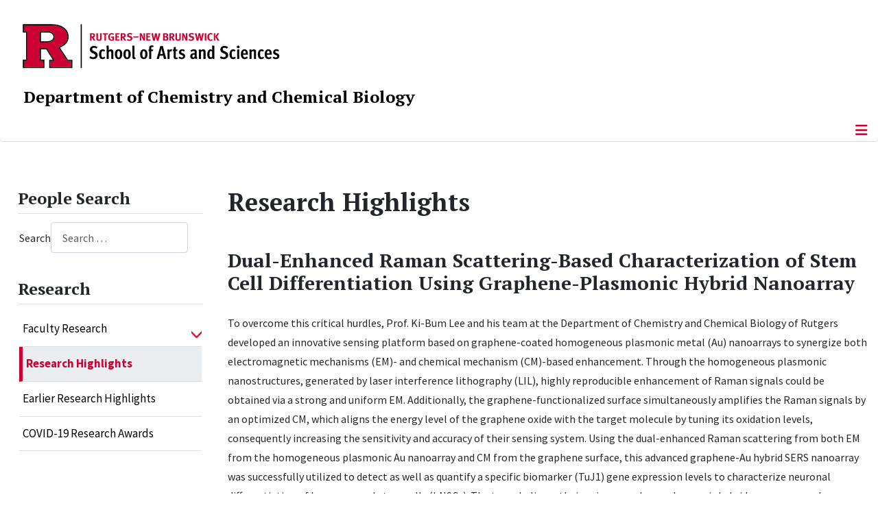

--- FILE ---
content_type: text/html; charset=utf-8
request_url: https://rutchem.rutgers.edu/research/research-highlights/1456-dual-enhanced-raman-scattering-based-characterization-of-stem-cell-differentiation-using-graphene-plasmonic-hybrid-nanoarray-2
body_size: 12296
content:
<!DOCTYPE html>
<html lang="en-gb" dir="ltr">
<head>
	<meta charset="utf-8">
	<meta name="author" content="Loretta A. Lupo">
	<meta name="viewport" content="width=device-width, initial-scale=1">
	<meta name="description" content="Department of Chemistry &amp; Chemical Biology, The School of Arts and Sciences, Rutgers, The State University of New Jersey">
	<meta name="generator" content="Joomla! - Open Source Content Management">
	<title>Dual-Enhanced Raman Scattering-Based Characterization of Stem Cell Differentiation Using Graphene-Plasmonic Hybrid Nanoarray</title>
	<link href="/media/templates/site/cassiopeia_sas/images/favicon.ico" rel="alternate icon" type="image/vnd.microsoft.icon">
	<link href="/media/system/images/joomla-favicon-pinned.svg" rel="mask-icon" color="#000">
	<link href="https://rutchem.rutgers.edu/search-website?format=opensearch" rel="search" title="OpenSearch Department of Chemistry & Chemical Biology | Rutgers, The State University of New Jersey" type="application/opensearchdescription+xml">

	<link href="/media/system/css/joomla-fontawesome.min.css?17a5f1" rel="lazy-stylesheet"><noscript><link href="/media/system/css/joomla-fontawesome.min.css?17a5f1" rel="stylesheet"></noscript>
	<link href="/media/templates/site/cassiopeia/css/template.min.css?17a5f1" rel="stylesheet">
	<link href="/media/templates/site/cassiopeia/css/global/colors_standard.min.css?17a5f1" rel="stylesheet">
	<link href="/media/vendor/awesomplete/css/awesomplete.css?1.1.7" rel="stylesheet">
	<link href="/media/templates/site/cassiopeia/css/vendor/joomla-custom-elements/joomla-alert.min.css?0.4.1" rel="stylesheet">
	<link href="/media/templates/site/cassiopeia_sas/css/user.css?17a5f1" rel="stylesheet">
	<link href="/media/plg_system_jcepro/site/css/content.min.css?86aa0286b6232c4a5b58f892ce080277" rel="stylesheet">
	<link href="/media/plg_system_jcemediabox/css/jcemediabox.min.css?7d30aa8b30a57b85d658fcd54426884a" rel="stylesheet">
	<link href="https://rutchem.rutgers.edu/modules/mod_socialmedia/assets/css/mod_socialmedia.css" rel="stylesheet">
	<style>:root {
		--hue: 214;
		--template-bg-light: #f0f4fb;
		--template-text-dark: #495057;
		--template-text-light: #ffffff;
		--template-link-color: #2a69b8;
		--template-special-color: #001B4C;
		
	}</style>
	<style>
#accordeonck471 { padding:0;margin:0;padding-left: 0px;-moz-border-radius: 0px 0px 0px 0px;-webkit-border-radius: 0px 0px 0px 0px;border-radius: 0px 0px 0px 0px;-moz-box-shadow: 0px 0px 0px 0px #444444;-webkit-box-shadow: 0px 0px 0px 0px #444444;box-shadow: 0px 0px 0px 0px #444444;border-top: none;border-right: none;border-bottom: none;border-left: none; } 
#accordeonck471 li.accordeonck { list-style: none;/*overflow: hidden;*/ }
#accordeonck471 ul[class^="content"] { margin:0;padding:0; }
#accordeonck471 li.accordeonck > span { position: relative; display: block; }
#accordeonck471 li.parent > span span.toggler_icon { top: 0;position: absolute; cursor: pointer; display: block; height: 100%; z-index: 10;right:0; background: url(/media/templates/site/cassiopeia_sas/images/arrow-down.png) center center no-repeat !important;width: 15px;}
#accordeonck471 li.parent.open > span span.toggler_icon { right:0; background: url(/media/templates/site/cassiopeia_sas/images/arrow-up.png) center center no-repeat !important;}
#accordeonck471 li.accordeonck.level2 > span { padding-right: 20px;}
#accordeonck471 li.level2 li.accordeonck > span { padding-right: 20px;}
#accordeonck471 a.accordeonck { display: block;text-decoration: none; color: #000000;font-size: 17px;font-weight: normal;}
#accordeonck471 a.accordeonck:hover { text-decoration: none; color: #CC0033;}
#accordeonck471 li.parent > span a { display: block;/*outline: none;*/ }
#accordeonck471 li.parent.open > span a {  }
#accordeonck471 a.accordeonck > .badge { margin: 0 0 0 5px; }
#accordeonck471 li.level2.parent.open > span span.toggler_icon { background: url(/) center center no-repeat !important;}
#accordeonck471 li.level3.parent.open > span span.toggler_icon { background: url(/) center center no-repeat !important;}
#accordeonck471 li.level1 { padding-top: 5px;padding-bottom: 5px; } 
#accordeonck471 li.level1 > span { border-bottom: #DDDDDD 1px solid ; } 
#accordeonck471 li.level1 > span a { padding-top: 5px;padding-right: 5px;padding-bottom: 5px;padding-left: 5px;color: #000000;font-size: 17px;font-weight: normal; } 
#accordeonck471 li.level1 > span span.accordeonckdesc { font-size: 10px; } 
#accordeonck471 li.level1:hover > span { border-left: #CC0033 5px solid ; } 
#accordeonck471 li.level1:hover > span a { color: #CC0033; } 
#accordeonck471 li.level1.active > span { border-left: #CC0033 5px solid ; } 
#accordeonck471 li.level1.active > span a { color: #CC0033; } 
#accordeonck471 li.level1.active > span { background: #DDDDDD;background-color: #DDDDDD;background: -moz-linear-gradient(top,  #DDDDDD 0%, #DDDDDD 100%);background: -webkit-gradient(linear, left top, left bottom, color-stop(0%,#DDDDDD), color-stop(100%,#DDDDDD)); background: -webkit-linear-gradient(top,  #DDDDDD 0%,#DDDDDD 100%);background: -o-linear-gradient(top,  #DDDDDD 0%,#DDDDDD 100%);background: -ms-linear-gradient(top,  #DDDDDD 0%,#DDDDDD 100%);background: linear-gradient(top,  #DDDDDD 0%,#DDDDDD 100%);  } 
#accordeonck471 li.level1.active > span a {  } 
#accordeonck471 li.level1 > ul { background: #DDDDDD;background-color: #DDDDDD;background: -moz-linear-gradient(top,  #DDDDDD 0%, #DDDDDD 100%);background: -webkit-gradient(linear, left top, left bottom, color-stop(0%,#DDDDDD), color-stop(100%,#DDDDDD)); background: -webkit-linear-gradient(top,  #DDDDDD 0%,#DDDDDD 100%);background: -o-linear-gradient(top,  #DDDDDD 0%,#DDDDDD 100%);background: -ms-linear-gradient(top,  #DDDDDD 0%,#DDDDDD 100%);background: linear-gradient(top,  #DDDDDD 0%,#DDDDDD 100%);  } 
#accordeonck471 li.level2 > span { background: #DDDDDD;background-color: #DDDDDD;background: -moz-linear-gradient(top,  #DDDDDD 0%, #DDDDDD 100%);background: -webkit-gradient(linear, left top, left bottom, color-stop(0%,#DDDDDD), color-stop(100%,#DDDDDD)); background: -webkit-linear-gradient(top,  #DDDDDD 0%,#DDDDDD 100%);background: -o-linear-gradient(top,  #DDDDDD 0%,#DDDDDD 100%);background: -ms-linear-gradient(top,  #DDDDDD 0%,#DDDDDD 100%);background: linear-gradient(top,  #DDDDDD 0%,#DDDDDD 100%);  } 
#accordeonck471 li.level2 > span a { padding-top: 5px;padding-bottom: 5px;padding-left: 15px;color: #000000;font-size: 16px; } 
#accordeonck471 li.level2:hover > span {  } 
#accordeonck471 li.level2:hover > span a { color: #000000; } 
#accordeonck471 li.level2.active > span {  } 
#accordeonck471 li.level2.active > span a { color: #000000; } 
#accordeonck471 li.level2 ul[class^="content"] { background: #DDDDDD;background-color: #DDDDDD;background: -moz-linear-gradient(top,  #DDDDDD 0%, #DDDDDD 100%);background: -webkit-gradient(linear, left top, left bottom, color-stop(0%,#DDDDDD), color-stop(100%,#DDDDDD)); background: -webkit-linear-gradient(top,  #DDDDDD 0%,#DDDDDD 100%);background: -o-linear-gradient(top,  #DDDDDD 0%,#DDDDDD 100%);background: -ms-linear-gradient(top,  #DDDDDD 0%,#DDDDDD 100%);background: linear-gradient(top,  #DDDDDD 0%,#DDDDDD 100%);  } 
#accordeonck471 li.level2 li.accordeonck > span {  } 
#accordeonck471 li.level2 li.accordeonck > span a { padding-top: 5px;padding-bottom: 5px;padding-left: 25px;color: #636363; } 
#accordeonck471 li.level2 li.accordeonck:hover > span {  } 
#accordeonck471 li.level2 li.accordeonck:hover > span a { color: #000000; } 
#accordeonck471 li.level2 li.accordeonck.active > span {  } 
#accordeonck471 li.level2 li.accordeonck.active > span a { color: #000000; } ul#accordeonck471 li.accordeonck.level1.active {
    background:#ddd; 
}

ul#accordeonck471 li.accordeonck.level1.active a {
    font-weight: bold;
}

a.accordeonck.isactive {
    font-weight: bold;
}

.accordeonck li.parent > span span.toggler_icon {
    z-index: 9 !important;
}

ul#accordeonck471 li.accordeonck.level1 {
    padding-top: 0px;
    padding-bottom: 0px;
 }

ul#accordeonck471 li.level1 > span {
    min-height: 50.75px;
}

ul#accordeonck471 li.level1 > span a {
    padding-top: 10px;
accordeonck471 li.accordeonck.level1.active {
    background:#ddd; 
}

accordeonck471 li.accordeonck.level1.active a {
    font-weight: bold;
}

a.accordeonck.isactive {
    font-weight: bold;
}

.accordeonck li.parent > span span.toggler_icon {
    z-index: 9 !important;
}

accordeonck471 li.accordeonck.level1 {
    padding-top: 0px;
    padding-bottom: 0px;
 }

accordeonck471 li.level1 > span {
    min-height: 50.75px;
}

accordeonck471 li.level1 > span a {
    padding-top: 10px;
#accordeonck471 ul[class^="content"] {
	display: none;
}

#accordeonck471 .toggler_icon {
	top: 0;
}</style>

	<script src="/media/vendor/metismenujs/js/metismenujs.min.js?1.4.0" defer></script>
	<script type="application/json" class="joomla-script-options new">{"joomla.jtext":{"RLTA_BUTTON_SCROLL_LEFT":"Scroll buttons to the left","RLTA_BUTTON_SCROLL_RIGHT":"Scroll buttons to the right","MOD_FINDER_SEARCH_VALUE":"Search &hellip;","COM_FINDER_SEARCH_FORM_LIST_LABEL":"Search Results","JLIB_JS_AJAX_ERROR_OTHER":"An error has occurred while fetching the JSON data: HTTP %s status code.","JLIB_JS_AJAX_ERROR_PARSE":"A parse error has occurred while processing the following JSON data:<br><code style=\"color:inherit;white-space:pre-wrap;padding:0;margin:0;border:0;background:inherit;\">%s<\/code>","ERROR":"Error","MESSAGE":"Message","NOTICE":"Notice","WARNING":"Warning","JCLOSE":"Close","JOK":"OK","JOPEN":"Open"},"skipto-settings":{"settings":{"skipTo":{"enableActions":false,"enableHeadingLevelShortcuts":false,"accesskey":"9","displayOption":"popup","buttonLabel":"Keyboard Navigation","buttonTooltipAccesskey":"Access key is $key","landmarkGroupLabel":"Landmarks","headingGroupLabel":"Page Outline","mofnGroupLabel":" ($m of $n)","headingLevelLabel":"Heading level","mainLabel":"Main","searchLabel":"Search","navLabel":"Navigation","regionLabel":"Region","asideLabel":"Aside","footerLabel":"Footer","headerLabel":"Header","formLabel":"Form","msgNoLandmarksFound":"No landmarks to skip to","msgNoHeadingsFound":"No headings to skip to","headings":"h1, h2, h3","landmarks":"main, nav, search, aside, header, footer, form"}}},"finder-search":{"url":"\/component\/finder\/?task=suggestions.suggest&format=json&tmpl=component&Itemid=101"},"system.paths":{"root":"","rootFull":"https:\/\/rutchem.rutgers.edu\/","base":"","baseFull":"https:\/\/rutchem.rutgers.edu\/"},"csrf.token":"f9a2a5a50d2e2ea93de467aa6086e046"}</script>
	<script src="/media/system/js/core.min.js?a3d8f8"></script>
	<script src="/media/vendor/skipto/js/skipto.min.js?4.1.7" defer></script>
	<script src="/media/vendor/jquery/js/jquery.min.js?3.7.1"></script>
	<script src="/media/legacy/js/jquery-noconflict.min.js?504da4"></script>
	<script src="/media/templates/site/cassiopeia/js/template.min.js?17a5f1" type="module"></script>
	<script src="/media/vendor/awesomplete/js/awesomplete.min.js?1.1.7" defer></script>
	<script src="/media/com_finder/js/finder.min.js?755761" type="module"></script>
	<script src="/media/vendor/bootstrap/js/offcanvas.min.js?5.3.8" type="module"></script>
	<script src="/media/templates/site/cassiopeia/js/mod_menu/menu-metismenu.min.js?17a5f1" defer></script>
	<script src="/media/mod_menu/js/menu.min.js?17a5f1" type="module"></script>
	<script src="/media/system/js/messages.min.js?9a4811" type="module"></script>
	<script src="/media/plg_system_jcemediabox/js/jcemediabox.min.js?7d30aa8b30a57b85d658fcd54426884a"></script>
	<script src="/media/com_accordeonmenuck/assets/accordeonmenuck.js"></script>
	<script src="/media/com_accordeonmenuck/assets/jquery.easing.1.3.js"></script>
	<script>rltaSettings = {"switchToAccordions":true,"switchBreakPoint":576,"buttonScrollSpeed":5,"addHashToUrls":true,"rememberActive":false,"wrapButtons":false}</script>
	<script type="application/ld+json">{"@context":"https://schema.org","@graph":[{"@type":"Organization","@id":"https://rutchem.rutgers.edu/#/schema/Organization/base","name":"Chemistry and Chemical Biology","url":"https://rutchem.rutgers.edu/","logo":{"@type":"ImageObject","@id":"https://rutchem.rutgers.edu/#/schema/ImageObject/logo","url":"images/new_bldg_microsite/3DprintingCCB_v2.jpg","contentUrl":"images/new_bldg_microsite/3DprintingCCB_v2.jpg","width":400,"height":400},"image":{"@id":"https://rutchem.rutgers.edu/#/schema/ImageObject/logo"},"sameAs":["https://www.facebook.com/RutgersChemistry/","https://x.com/RutgersChem?mx=2","https://www.instagram.com/rutgerschemistry/","https://www.youtube.com/channel/UC13hrE6j56tQPNtrQkSQc3Q","https://www.linkedin.com/groups/3937350/"]},{"@type":"WebSite","@id":"https://rutchem.rutgers.edu/#/schema/WebSite/base","url":"https://rutchem.rutgers.edu/","name":"Department of Chemistry & Chemical Biology | Rutgers, The State University of New Jersey","publisher":{"@id":"https://rutchem.rutgers.edu/#/schema/Organization/base"},"potentialAction":{"@type":"SearchAction","target":"https://rutchem.rutgers.edu/search-website?q={search_term_string}","query-input":"required name=search_term_string"}},{"@type":"WebPage","@id":"https://rutchem.rutgers.edu/#/schema/WebPage/base","url":"https://rutchem.rutgers.edu/research/research-highlights/1456-dual-enhanced-raman-scattering-based-characterization-of-stem-cell-differentiation-using-graphene-plasmonic-hybrid-nanoarray-2","name":"Dual-Enhanced Raman Scattering-Based Characterization of Stem Cell Differentiation Using Graphene-Plasmonic Hybrid Nanoarray","description":"Department of Chemistry & Chemical Biology, The School of Arts and Sciences, Rutgers, The State University of New Jersey","isPartOf":{"@id":"https://rutchem.rutgers.edu/#/schema/WebSite/base"},"about":{"@id":"https://rutchem.rutgers.edu/#/schema/Organization/base"},"inLanguage":"en-GB"},{"@type":"Article","@id":"https://rutchem.rutgers.edu/#/schema/com_content/article/1456","name":"Dual-Enhanced Raman Scattering-Based Characterization of Stem Cell Differentiation Using Graphene-Plasmonic Hybrid Nanoarray","headline":"Dual-Enhanced Raman Scattering-Based Characterization of Stem Cell Differentiation Using Graphene-Plasmonic Hybrid Nanoarray","inLanguage":"en-GB","isPartOf":{"@id":"https://rutchem.rutgers.edu/#/schema/WebPage/base"}}]}</script>
	<script>jQuery(document).ready(function(){WfMediabox.init({"base":"\/","theme":"standard","width":"","height":"","lightbox":0,"shadowbox":0,"icons":1,"overlay":1,"overlay_opacity":0.8000000000000000444089209850062616169452667236328125,"overlay_color":"#000000","transition_speed":500,"close":2,"labels":{"close":"Close","next":"Next","previous":"Previous","cancel":"Cancel","numbers":"{{numbers}}","numbers_count":"{{current}} of {{total}}","download":"Download"},"swipe":true,"expand_on_click":true});});</script>
	<script>jQuery(document).ready(function(jQuery){new Accordeonmenuck('#accordeonck471', {fadetransition : false,eventtype : 'click',transition : 'linear',menuID : 'accordeonck471',defaultopenedid : '',activeeffect : '',showcounter : '',showactive : '1',closeothers : '1',duree : 500});}); </script>
	<meta property="og:locale" content="en_GB" class="4SEO_ogp_tag">
	<meta property="og:url" content="https://rutchem.rutgers.edu/research/research-highlights/1456-dual-enhanced-raman-scattering-based-characterization-of-stem-cell-differentiation-using-graphene-plasmonic-hybrid-nanoarray-2" class="4SEO_ogp_tag">
	<meta property="og:site_name" content="Department of Chemistry & Chemical Biology | Rutgers, The State University of New Jersey" class="4SEO_ogp_tag">
	<meta property="og:type" content="article" class="4SEO_ogp_tag">
	<meta property="og:title" content="Dual-Enhanced Raman Scattering-Based Characterization of Stem Cell Differentiation Using Graphene-Plasmonic Hybrid Nanoarray" class="4SEO_ogp_tag">
	<meta property="og:description" content="Department of Chemistry & Chemical Biology, The School of Arts and Sciences, Rutgers, The State University of New Jersey" class="4SEO_ogp_tag">
	<meta property="fb:app_id" content="966242223397117" class="4SEO_ogp_tag">
	<meta property="og:image" content="https://chem.rutgers.edu/images/new_bldg_microsite/Ki-Bum_Lee_Ph.jpg" class="4SEO_ogp_tag">
	<meta property="og:image:width" content="437" class="4SEO_ogp_tag">
	<meta property="og:image:height" content="500" class="4SEO_ogp_tag">
	<meta property="og:image:alt" content="Ki Bum Lee Ph" class="4SEO_ogp_tag">
	<meta property="og:image:secure_url" content="https://chem.rutgers.edu/images/new_bldg_microsite/Ki-Bum_Lee_Ph.jpg" class="4SEO_ogp_tag">
	<meta name="twitter:card" content="summary" class="4SEO_tcards_tag">
	<meta name="twitter:url" content="https://rutchem.rutgers.edu/research/research-highlights/1456-dual-enhanced-raman-scattering-based-characterization-of-stem-cell-differentiation-using-graphene-plasmonic-hybrid-nanoarray-2" class="4SEO_tcards_tag">
	<meta name="twitter:title" content="Dual-Enhanced Raman Scattering-Based Characterization of Stem Cell Differentiation Using Graphene-Plasmonic Hybrid Nanoarray" class="4SEO_tcards_tag">
	<meta name="twitter:description" content="Department of Chemistry & Chemical Biology, The School of Arts and Sciences, Rutgers, The State University of New Jersey" class="4SEO_tcards_tag">
	<meta name="twitter:image" content="https://chem.rutgers.edu/images/new_bldg_microsite/Ki-Bum_Lee_Ph.jpg" class="4SEO_tcards_tag">

<!-- Global site tag (gtag.js) - Google Analytics -->
<script async src="https://www.googletagmanager.com/gtag/js?id=G-N7GFTSNCMD"></script>

<script>
window.dataLayer = window.dataLayer || [];function gtag(){dataLayer.push(arguments);}gtag('js', new Date()); gtag('config', 'G-N7GFTSNCMD');
</script>
	<meta name="robots" content="max-snippet:-1, max-image-preview:large, max-video-preview:-1" class="4SEO_robots_tag">
	<script type="application/ld+json" class="4SEO_structured_data_breadcrumb">{
    "@context": "http://schema.org",
    "@type": "BreadcrumbList",
    "itemListElement": [
        {
            "@type": "listItem",
            "position": 1,
            "name": "Home",
            "item": "https://chem.rutgers.edu/"
        },
        {
            "@type": "listItem",
            "position": 2,
            "name": "Research Highlights",
            "item": "https://chem.rutgers.edu/research/research-highlights"
        }
    ]
}</script>
<script type="application/ld+json" class="4SEO_structured_data_page">{
    "@context": "http://schema.org",
    "@graph": [
        {
            "@type": "Article",
            "author": {
                "@id": "https://rutchem.rutgers.edu/#loretta_a__lupo_7b467b621d"
            },
            "dateModified": "2025-10-31T20:31:54Z",
            "datePublished": "2019-11-06T14:28:37Z",
            "description": "Department of Chemistry & Chemical Biology, The School of Arts and Sciences, Rutgers, The State University of New Jersey",
            "headline": "Dual-Enhanced Raman Scattering-Based Characterization of Stem Cell Differentiation Using Graphene-Plasmonic Hy...",
            "image": [
                {
                    "@type": "ImageObject",
                    "url": "https://chem.rutgers.edu/images/new_bldg_microsite/Ki-Bum_Lee_Ph.jpg",
                    "caption": null,
                    "description": "Ki Bum Lee Ph",
                    "width": 437,
                    "height": 500
                }
            ],
            "inLanguage": "en-GB",
            "mainEntityOfPage": {
                "@type": "WebPage",
                "url": "https://rutchem.rutgers.edu/research/research-highlights/1456-dual-enhanced-raman-scattering-based-characterization-of-stem-cell-differentiation-using-graphene-plasmonic-hybrid-nanoarray-2"
            },
            "publisher": {
                "@id": "https://rutchem.rutgers.edu/#defaultPublisher"
            },
            "url": "https://rutchem.rutgers.edu/research/research-highlights/1456-dual-enhanced-raman-scattering-based-characterization-of-stem-cell-differentiation-using-graphene-plasmonic-hybrid-nanoarray-2"
        },
        {
            "@type": "Person",
            "name": "Loretta A. Lupo",
            "@id": "https://rutchem.rutgers.edu/#loretta_a__lupo_7b467b621d"
        },
        {
            "@id": "https://rutchem.rutgers.edu/#defaultPublisher",
            "@type": "Organization",
            "url": "https://rutchem.rutgers.edu/",
            "logo": {
                "@id": "https://rutchem.rutgers.edu/#defaultLogo"
            },
            "name": "Department of Chemistry & Chemical Biology | Rutgers, The State University of New Jersey"
        },
        {
            "@id": "https://rutchem.rutgers.edu/#defaultLogo",
            "@type": "ImageObject",
            "url": "",
            "width": "",
            "height": ""
        }
    ]
}</script></head>

<body class="site com_content wrapper-static view-article layout-blog task-display itemid-404 has-sidebar-left">
	<header class="header container-header full-width">

		      
            
        			<div class="container-rutgers-menu full-width ">
				<div class="rutgers-menu no-card d-none d-lg-block">
        <ul class="mod-menu mod-list nav navbar-sas-ru">
<li class="nav-item item-1707"><a href="https://sas.rutgers.edu/about/events/upcoming-events" target="_blank" rel="noopener noreferrer">SAS Events</a></li><li class="nav-item item-1708"><a href="https://sas.rutgers.edu/about/news" target="_blank" rel="noopener noreferrer">SAS News</a></li><li class="nav-item item-126"><a href="https://www.rutgers.edu" target="_blank" rel="noopener noreferrer">rutgers.edu</a></li><li class="nav-item item-128"><a href="https://sas.rutgers.edu" target="_blank" rel="noopener noreferrer">SAS</a></li><li class="nav-item item-1150"><a href="https://search.rutgers.edu/people" target="_blank" rel="noopener noreferrer">Search People</a></li><li class="nav-item item-1151"><a href="/search-website" class="fs-6"><span class="p-2 fa-solid fa-magnifying-glass rutgersRed" aria-hidden="true"></span><span class="visually-hidden">Search Website</span></a></li></ul>
</div>

			</div>
		
        			<div class="container-sas-branding ">
				<div class="sas-branding no-card ">
        
<div id="mod-custom447" class="mod-custom custom">
    <div class="container-logo">
<div class="row">
<div><a href="https://sas.rutgers.edu" target="_blank" rel="noopener"><img alt="Rutgers - New Brunswick School of Arts and Sciences logo" class="theme-image" /></a></div>
</div>
</div>
<div class="container-unit">
<div class="row">
<div class="col title-unit"><a href="/." class="no-underline no-hover">Department of Chemistry and Chemical Biology</a></div>
</div>
</div></div>
</div>

			</div>
		      
					<div class="grid-child">
				<div class="navbar-brand">
					<a class="brand-logo" href="/">
						<img class="logo d-inline-block" loading="eager" decoding="async" src="/media/templates/site/cassiopeia/images/logo.svg" alt="Department of Chemistry &amp;amp; Chemical Biology | Rutgers, The State University of New Jersey">					</a>
									</div>
			</div>
		      
      
		
					<div class="container-banner full-width">
				<div class="banner card menu-bar">
        <div class="card-body">
                <nav class="navbar navbar-expand-lg">
    <button class="navbar-toggler navbar-toggler-right" type="button" data-bs-toggle="offcanvas" data-bs-target="#navbar439" aria-controls="navbar439" aria-expanded="false" aria-label="Toggle Navigation">
        <span class="icon-menu" aria-hidden="true"></span>
    </button>
    <div class="offcanvas offcanvas-start" id="navbar439">
        <div class="offcanvas-header">
            <button type="button" class="btn-close btn-close-black" data-bs-dismiss="offcanvas" aria-label="Close"></button>

 
        </div>
        <div class="offcanvas-body">
         <div class="d-lg-none mt-3">
                <div class="moduletable ">
        
<div id="mod-custom515" class="mod-custom custom">
    <p style="text-align: center;"><a href="https://sas.rutgers.edu" target="_blank" rel="noopener"><img alt="Rutgers - New Brunswick School of Arts and Sciences logo" class="theme-image" style="max-width: 80%;"></a><br><a href="/." class="no-underline no-hover title-unit">Department of Chemistry and Chemical Biology</a></p>
<p><a href="/search-website"><img src="/media/templates/site/cassiopeia_sas/images/search-magnifying-glass.PNG" alt="Search Website - Magnifying Glass" style="display: block; margin-left: auto; margin-right: auto;"></a></p></div>
</div>
            </div>

            <ul class="mod-menu mod-menu_dropdown-metismenu metismenu mod-list navbar navbar-nav dropdown sas-main-menu">
<li class="metismenu-item item-1158 level-1"><a href="/about-us" >About Us</a></li><li class="metismenu-item item-136 level-1 divider deeper parent"><button class="mod-menu__separator separator mm-collapsed mm-toggler mm-toggler-nolink" aria-haspopup="true" aria-expanded="false">Academics</button><ul class="mm-collapse"><li class="metismenu-item item-168 level-2 parent"><a href="/academics/undergraduate-program/why-chemistry" >Undergraduate</a></li><li class="metismenu-item item-169 level-2 parent"><a href="/academics/graduate-program" >Graduate</a></li></ul></li><li class="metismenu-item item-138 level-1 divider deeper parent"><button class="mod-menu__separator separator mm-collapsed mm-toggler mm-toggler-nolink" aria-haspopup="true" aria-expanded="false">People</button><ul class="mm-collapse"><li class="metismenu-item item-1623 level-2 parent"><a href="/people/faculty" >Faculty</a></li><li class="metismenu-item item-875 level-2"><a href="/people/emeritus-faculty" >Emeritus Faculty</a></li><li class="metismenu-item item-1586 level-2"><a href="/people/teaching-faculty" >Teaching Faculty</a></li><li class="metismenu-item item-1621 level-2"><a href="/people/research-faculty" >Research Faculty</a></li><li class="metismenu-item item-1622 level-2"><a href="/people/staff" >Staff</a></li><li class="metismenu-item item-1714 level-2"><a href="/people/campus-partners" >Campus Partners</a></li><li class="metismenu-item item-758 level-2"><a href="/people/job-postings" >Join Our Team</a></li></ul></li><li class="metismenu-item item-216 level-1 divider deeper parent"><button class="mod-menu__separator separator mm-collapsed mm-toggler mm-toggler-nolink" aria-haspopup="true" aria-expanded="false">News &amp; Events</button><ul class="mm-collapse"><li class="metismenu-item item-1883 level-2"><a href="/news-events/2025-news" >2025 News</a></li><li class="metismenu-item item-311 level-2"><a href="/news-events/jevents-list" >Events</a></li><li class="metismenu-item item-445 level-2"><a href="/news-events/newsletters" >Newsletters</a></li><li class="metismenu-item item-421 level-2 parent"><a href="/news-events/past-news/2024-news" >Past News</a></li></ul></li><li class="metismenu-item item-150 level-1 active divider deeper parent"><button class="mod-menu__separator separator mm-collapsed mm-toggler mm-toggler-nolink" aria-haspopup="true" aria-expanded="false">Research</button><ul class="mm-collapse"><li class="metismenu-item item-403 level-2 parent"><a href="/research/faculty-research" >Faculty Research</a></li><li class="metismenu-item item-404 level-2 current active"><a href="/research/research-highlights" aria-current="location">Research Highlights</a></li><li class="metismenu-item item-406 level-2"><a href="/research/earlier-research" >Earlier Research Highlights</a></li><li class="metismenu-item item-1153 level-2"><a href="/research/covid-19-research-awards" >COVID-19 Research Awards</a></li></ul></li><li class="metismenu-item item-509 level-1 divider deeper parent"><button class="mod-menu__separator separator mm-collapsed mm-toggler mm-toggler-nolink" aria-haspopup="true" aria-expanded="false">Facilities</button><ul class="mm-collapse"><li class="metismenu-item item-487 level-2"><a href="/facilities/facilities-overview" >Facilities Overview</a></li><li class="metismenu-item item-834 level-2"><a href="/facilities/new-signature-building" >New Signature Building</a></li><li class="metismenu-item item-473 level-2"><a href="/facilities/biomolecular-nmr" >High Field NMR</a></li><li class="metismenu-item item-463 level-2"><a href="/facilities/low-field-nmr" >Low Field NMR</a></li><li class="metismenu-item item-488 level-2"><a href="/facilities/facilities-mass-spectrometry" >Mass Spectrometry</a></li><li class="metismenu-item item-489 level-2"><a href="/facilities/facilities-x-ray" >X-Ray</a></li><li class="metismenu-item item-518 level-2"><a href="/facilities/microscopy" >Microscopy</a></li><li class="metismenu-item item-490 level-2"><a href="/facilities/facilities-glassblowing-services" >Glassblowing Services</a></li><li class="metismenu-item item-525 level-2"><a href="/cldf-about" >Chemistry Lecture Demonstration</a></li><li class="metismenu-item item-826 level-2"><a href="/facilities/room-reservations" >Room Reservations</a></li><li class="metismenu-item item-879 level-2"><a href="https://my.qreserve.com/site/jo245KgbAoQzGRz1Gd_QN6CspV4=" target="_blank" rel="noopener noreferrer">QReserve</a></li><li class="metismenu-item item-897 level-2"><a href="https://it.rutgers.edu/microsoft-sharepoint-online/" target="_blank" rel="noopener noreferrer">DLS Sharepoint</a></li><li class="metismenu-item item-491 level-2"><a href="/facilities/centers-and-institutes" >Affiliated Centers and Institutes</a></li><li class="metismenu-item item-539 level-2 parent"><a href="/facilities/catalysis-research-center" >Catalysis Research Center</a></li></ul></li><li class="metismenu-item item-843 level-1 divider deeper parent"><button class="mod-menu__separator separator mm-collapsed mm-toggler mm-toggler-nolink" aria-haspopup="true" aria-expanded="false">Student Resources</button><ul class="mm-collapse"><li class="metismenu-item item-842 level-2"><a href="/student-resources/job-postings" >Job &amp; Research Opportunities</a></li><li class="metismenu-item item-390 level-2"><a href="/student-resources/special-permission-numbers" >Special Permission Numbers</a></li><li class="metismenu-item item-391 level-2"><a href="/student-resources/transfer-credit" >Transfer Credit</a></li><li class="metismenu-item item-392 level-2"><a href="/student-resources/grade-appeals" >Grade Appeals</a></li><li class="metismenu-item item-878 level-2"><a href="/student-resources/visiting-students" >Visiting Students</a></li><li class="metismenu-item item-882 level-2"><a href="/student-resources/mental-health" >Mental Health Services</a></li><li class="metismenu-item item-1615 level-2"><a href="https://graduatestudentlife.rutgers.edu/resources/resources-pregnant-parenting-graduate-students" onclick="window.open(this.href, 'targetWindow', 'toolbar=no,location=no,status=no,menubar=no,scrollbars=yes,resizable=yes,'); return false;">Pregnant &amp; Parenting Graduate Students</a></li><li class="metismenu-item item-1212 level-2"><a href="/student-resources/important-links" >Important Links</a></li></ul></li><li class="metismenu-item item-993 level-1 divider deeper parent"><button class="mod-menu__separator separator mm-collapsed mm-toggler mm-toggler-nolink" aria-haspopup="true" aria-expanded="false">Diversity</button><ul class="mm-collapse"><li class="metismenu-item item-994 level-2"><a href="/diversity/diversity-seminars" >Diversity in Chemistry Seminars</a></li><li class="metismenu-item item-996 level-2"><a href="/diversity/diversity-committee" >CCB Diversity Committee</a></li></ul></li><li class="metismenu-item item-116 level-1 divider deeper parent"><button class="mod-menu__separator separator mm-collapsed mm-toggler mm-toggler-nolink" aria-haspopup="true" aria-expanded="false">Support Us</button><ul class="mm-collapse"><li class="metismenu-item item-506 level-2"><a href="/support-us/department-initiatives" >Department Initiatives</a></li><li class="metismenu-item item-507 level-2"><a href="https://give.rutgersfoundation.org/chemistry-department/14177.html" target="_blank" rel="noopener noreferrer">Make a Gift</a></li></ul></li><li class="metismenu-item item-170 level-1"><a href="/contact-us" >Contact Us</a></li></ul>


        </div>
    </div>
</nav>    </div>
</div>

			</div>
		

	</header>

<main>
  
  
  
	<div class="site-grid">

		
		
		
					<div class="grid-child container-sidebar-left">
				<div class="sidebar-left card ">
            <h2 class="card-header header-size-3">People Search</h2>        <div class="card-body">
                
<form class="mod-finder js-finder-searchform form-search" action="/search-website" method="get" role="search">
    <label for="mod-finder-searchword296" class="finder">Search</label><input type="text" name="q" id="mod-finder-searchword296" class="js-finder-search-query form-control" value="" placeholder="Search &hellip;">
            </form>
    </div>
</div>
<div class="sidebar-left card ">
            <h2 class="card-header header-size-3">Research</h2>        <div class="card-body">
                <div class="accordeonck-wrap " data-id="accordeonck471">
<ul class="menu" id="accordeonck471">
<li id="item-403" class="accordeonck item403 first parent parent level1 " data-level="1" ><span class="accordeonck_outer toggler toggler_1"><a class="accordeonck " href="/research/faculty-research" >Faculty Research<span class="accordeonckdesc"></span></a><span class="toggler_icon" tabIndex="0" role="button" aria-label="ACCORDEONMENUCK_TOGGLER_LABEL"></span></span><ul class="content_1 accordeonck" style="display:none;"><li id="item-407" class="accordeonck item407 first level2 " data-level="2" ><span class="accordeonck_outer "><a class="accordeonck " href="/research/faculty-research/analytical-chemistry" >Analytical Chemistry<span class="accordeonckdesc"></span></a></span></li><li id="item-408" class="accordeonck item408 level2 " data-level="2" ><span class="accordeonck_outer "><a class="accordeonck " href="/research/faculty-research/biophysical-chemistry" >Biophysical Chemistry<span class="accordeonckdesc"></span></a></span></li><li id="item-835" class="accordeonck item835 parent parent level2 " data-level="2" ><span class="accordeonck_outer toggler toggler_2"><a class="accordeonck " href="/research/faculty-research/interdisciplinary-research-chemistry-education" >Chemistry Education<span class="accordeonckdesc"></span></a><span class="toggler_icon" tabIndex="0" role="button" aria-label="ACCORDEONMENUCK_TOGGLER_LABEL"></span></span><ul class="content_2 accordeonck" style="display:none;"><li id="item-1027" class="accordeonck item1027 first last level3 " data-level="3" ><span class="accordeonck_outer "><a class="accordeonck " href="/research/faculty-research/interdisciplinary-research-chemistry-education/recent-projects" >Recent Projects<span class="accordeonckdesc"></span></a></span></li></ul></li><li id="item-409" class="accordeonck item409 first level2 " data-level="2" ><span class="accordeonck_outer "><a class="accordeonck " href="/research/faculty-research/inorganic-chemistry" >Inorganic Chemistry<span class="accordeonckdesc"></span></a></span></li><li id="item-410" class="accordeonck item410 level2 " data-level="2" ><span class="accordeonck_outer "><a class="accordeonck " href="/research/faculty-research/materials-chemistry" >Materials Chemistry<span class="accordeonckdesc"></span></a></span></li><li id="item-411" class="accordeonck item411 level2 " data-level="2" ><span class="accordeonck_outer "><a class="accordeonck " href="/research/faculty-research/organic-chemistry" >Organic Chemistry<span class="accordeonckdesc"></span></a></span></li><li id="item-412" class="accordeonck item412 level2 " data-level="2" ><span class="accordeonck_outer "><a class="accordeonck " href="/research/faculty-research/physical-chemistry" >Physical Chemistry<span class="accordeonckdesc"></span></a></span></li><li id="item-818" class="accordeonck headingck item818 parent last parent level2 " data-level="2" ><span class="accordeonck_outer toggler toggler_2"><a class="accordeonck " href="/" >Interdisciplinary Research Areas<span class="accordeonckdesc"></span></a><span class="toggler_icon" tabIndex="0" role="button" aria-label="ACCORDEONMENUCK_TOGGLER_LABEL"></span></span><ul class="content_2 accordeonck" style="display:none;"><li id="item-820" class="accordeonck item820 first level3 " data-level="3" ><span class="accordeonck_outer "><a class="accordeonck " href="/research/faculty-research/interdisciplinary-research-areas/interdisciplinary-research-biomolecular-modeling-and-design" >Biomolecular Modeling &amp; Design<span class="accordeonckdesc"></span></a></span></li><li id="item-821" class="accordeonck item821 level3 " data-level="3" ><span class="accordeonck_outer "><a class="accordeonck " href="/research/faculty-research/interdisciplinary-research-areas/interdisciplinary-research-catalysis" >Catalysis<span class="accordeonckdesc"></span></a></span></li><li id="item-750" class="accordeonck item750 level3 " data-level="3" ><span class="accordeonck_outer "><a class="accordeonck " href="/research/faculty-research/interdisciplinary-research-areas/interdisciplinary-research-energy" >Energy<span class="accordeonckdesc"></span></a></span></li><li id="item-823" class="accordeonck item823 level3 " data-level="3" ><span class="accordeonck_outer "><a class="accordeonck " href="/research/faculty-research/interdisciplinary-research-areas/interdisciplinary-research-materials-chemistry-and-nanoscience" >Materials Chemistry &amp; Nanoscience<span class="accordeonckdesc"></span></a></span></li><li id="item-824" class="accordeonck item824 level3 " data-level="3" ><span class="accordeonck_outer "><a class="accordeonck " href="/research/faculty-research/interdisciplinary-research-areas/interdisciplinary-research-surface-and-interface-chemistry" >Surface &amp; Interface Chemistry<span class="accordeonckdesc"></span></a></span></li><li id="item-825" class="accordeonck item825 last level3 " data-level="3" ><span class="accordeonck_outer "><a class="accordeonck " href="/research/faculty-research/interdisciplinary-research-areas/interdisciplinary-research-theoretical-computational" >Theoretical &amp; Computational<span class="accordeonckdesc"></span></a></span></li></ul></li></ul></li><li id="item-404" class="accordeonck item404 current active level1 " data-level="1" ><span class="accordeonck_outer "><a class="accordeonck isactive " href="/research/research-highlights" >Research Highlights<span class="accordeonckdesc"></span></a></span></li><li id="item-406" class="accordeonck item406 level1 " data-level="1" ><span class="accordeonck_outer "><a class="accordeonck " href="/research/earlier-research" >Earlier Research Highlights<span class="accordeonckdesc"></span></a></span></li><li id="item-1153" class="accordeonck item1153 level1 " data-level="1" ><span class="accordeonck_outer "><a class="accordeonck " href="/research/covid-19-research-awards" >COVID-19 Research Awards<span class="accordeonckdesc"></span></a></span></li></ul></div>
    </div>
</div>

			</div>
		
		<div class="grid-child container-component">
			
			
			<div id="system-message-container" aria-live="polite"></div>


				<div class="com-content-article item-page">
    <meta itemprop="inLanguage" content="en-GB">
        <div class="page-header">
        <h1> Research Highlights </h1>
    </div>
    
    
        <div class="page-header">
        <h2>
            Dual-Enhanced Raman Scattering-Based Characterization of Stem Cell Differentiation Using Graphene-Plasmonic Hybrid Nanoarray        </h2>
                            </div>
        
        
    
    
        
                                                <div class="com-content-article__body">
        
<p>To overcome this critical hurdles, Prof. Ki-Bum Lee and his team at the Department of Chemistry and Chemical Biology of Rutgers developed an innovative sensing platform based on graphene-coated homogeneous plasmonic metal (Au) nanoarrays to synergize both electromagnetic mechanisms (EM)- and chemical mechanism (CM)-based enhancement. Through the homogeneous plasmonic nanostructures, generated by laser interference lithography (LIL), highly reproducible enhancement of Raman signals could be obtained via a strong and uniform EM. Additionally, the graphene-functionalized surface simultaneously amplifies the Raman signals by an optimized CM, which aligns the energy level of the graphene oxide with the target molecule by tuning its oxidation levels, consequently increasing the sensitivity and accuracy of their sensing system. Using the dual-enhanced Raman scattering from both EM from the homogeneous plasmonic Au nanoarray and CM from the graphene surface, this advanced graphene-Au hybrid SERS nanoarray was successfully utilized to detect as well as quantify a specific biomarker (TuJ1) gene expression levels to characterize neuronal differentiation of human neural stem cells (hNSCs). The team believes their unique graphene-plasmonic hybrid nanoarray can be extended to a wide range of applications in the development of simple, rapid, and accurate sensing platforms for screening various bio/chemical molecules and facilitating stem cell therapy in the clinical treatment of neurological disorders.</p>
<p>This work is through the collaboration between Rutgers University and Sogang University and funded by the National Science Foundation (NSF) and the New Jersey Commission on Spinal Cord Research (NJCSCR).</p>
<p><strong>SCHEME DESCRIPTION</strong>:</p>
<p>A large-scale homogenous substrate coupled with dual-enhanced Raman scattering has been developed for sensitive gene detection and monitoring stem cell differentiation. This unique sensing platform is composed of a uniform gold-graphene hybrid nanoarray that orthogonally modulates both electromagnetic and chemical enhancement of Raman signals, thereby improving reliability, selectivity and sensitivity effectively toward next-generation gene sensing and biomarker detections.</p>
<p><strong>Group Members</strong></p>
<p><img src="/images/new_bldg_microsite/Ki-Bum_Lee_Ph.jpg" alt="Ki Bum Lee Ph" width="200" height="229"><br>&nbsp;&nbsp;&nbsp;Dr. KiBum Lee</p>
<p><img src="/images/new_bldg_microsite/Letao_Yang_Ph.jpg" alt="Letao Yang Ph" width="200" height="200"><br>&nbsp;&nbsp;&nbsp;Dr. Letao Yang</p>
<p><img src="/images/new_bldg_microsite/Jin-Ho_Lee_Ph.jpg" alt="Jin Ho Lee Ph" width="200" height="200"><br>&nbsp;&nbsp;&nbsp;Dr. Jin-Ho Lee</p>
<p><img src="/images/new_bldg_microsite/Christopher_Rathnam.jpg" alt="Christopher Rathnam" width="200" height="200"><br>&nbsp;&nbsp;&nbsp;Christopher Rathnam</p>
<p><img src="/images/new_bldg_microsite/Yannan_Hou.jpg" alt="Yannan Hou" width="200" height="200"><br>&nbsp;&nbsp;&nbsp;Yannan Hou</p>    </div>

                                        
                                        </div>

          		          		          				</div>

		
		
		      
      
      		      
      			</div>

	  
  
	
	  
</main>

<footer class="container-footer footer full-width">
  
  			<sas-footer-identity class=" grid-child container-sas-footer-identity full-width-v2">
			<div class=" sas-footer-identity">
				<div class="sas-footer-identity no-card ">
        <ul class="mod-menu mod-menu_dropdown-metismenu metismenu mod-list mod-menu mod-list nav navbar-sas-ru sas-footer-menu sas-footer-menu-right">
<li class="metismenu-item item-1707 level-1"><a href="https://sas.rutgers.edu/about/events/upcoming-events" target="_blank" rel="noopener noreferrer">SAS Events</a></li><li class="metismenu-item item-1708 level-1"><a href="https://sas.rutgers.edu/about/news" target="_blank" rel="noopener noreferrer">SAS News</a></li><li class="metismenu-item item-126 level-1"><a href="https://www.rutgers.edu" target="_blank" rel="noopener noreferrer">rutgers.edu</a></li><li class="metismenu-item item-128 level-1"><a href="https://sas.rutgers.edu" target="_blank" rel="noopener noreferrer">SAS</a></li><li class="metismenu-item item-1150 level-1"><a href="https://search.rutgers.edu/people" target="_blank" rel="noopener noreferrer">Search People</a></li><li class="metismenu-item item-1151 level-1"><a href="/search-website" class="fs-6"><span class="p-2 fa-solid fa-magnifying-glass rutgersRed" aria-hidden="true"></span><span class="visually-hidden">Search Website</span></a></li></ul>
</div>
<div class="sas-footer-identity no-card  sas-footer-logo-left sas-footer-logo-left sas-branding">
        
<div id="mod-custom448" class="mod-custom custom">
    <p><img src="/media/templates/site/cassiopeia_sas/images/RNBSAS_H_WHITE.svg" alt="Rutgers - New Brunswick School of Arts and Sciences logo" style="min-width: 300px; max-width: 400px; margin-top: 10px; margin-left: 15px; margin-bottom: 10px;" loading="lazy" /></p></div>
</div>

			</div>
		</sas-footer-identity>
	
         
 <!-- Display any module in the footer position from the sites -->         
<div class="grid-child">
<!--2025-01 LG: Display Rutgers Menu from rutgers file -->              
<div><h2 class="footer-title">Connect with Rutgers</h2>
<ul  class="list-unstyled">
<li><a href="https://newbrunswick.rutgers.edu/" target="_blank" >Rutgers New Brunswick</a>
<li><a href="https://www.rutgers.edu/news" target="blank">Rutgers Today</a>
<li><a href="https://my.rutgers.edu/uxp/login" target="_blank">myRutgers</a>
<li><a href="https://scheduling.rutgers.edu/scheduling/academic-calendar" target="_blank">Academic Calendar</a>
<li><a href="https://classes.rutgers.edu//soc/#home" target="_blank">Rutgers Schedule of Classes</a>
<li><a href="https://emnb.rutgers.edu/one-stop-overview/" target="_blank">One Stop Student Service Center</a>
<li><a href="https://rutgers.campuslabs.com/engage/events/" target="_blank">getINVOLVED</a>
<li><a href="https://admissions.rutgers.edu/visit-rutgers" target="_blank">Plan a Visit</a>
</ul>
</div> 
  <!--2025-01 LG: Display SAS Menu from SAS file -->              
  <div>
    <h2 class="footer-title">Explore SAS</h2>
<ul  class="list-unstyled">
<li><a href="https://sas.rutgers.edu/academics/majors-minors" target="blank">Majors and Minors</a>
<li><a href="https://sas.rutgers.edu/academics/areas-of-study" target="_blank" >Departments and Programs</a>
<li><a href="https://sas.rutgers.edu/academics/centers-institutes" target="_blank">Research Centers and Institutes</a>
<li><a href="https://sas.rutgers.edu/about/sas-offices" target="_blank">SAS Offices</a>  
<li><a href="https://sas.rutgers.edu/giving" target="_blank">Support SAS</a>
</ul>
</div> 
  
<!--2025-01 LG: Display NOTICES Menu from NOTICES file -->              
<div>
<h2 class="footer-title">Notices</h2>
<ul class="list-unstyled">
<li><a href="https://www.rutgers.edu/status" target="_blank" >University Operating Status</a>
</ul>
<hr>
<ul  class="list-unstyled">
<li><a href="https://www.rutgers.edu/privacy-statement" target="blank">Privacy</a>
</ul>
</div> 
                 <div class="moduletable ">
            <h2 class="footer-title">Quick Links</h2>        
<div id="mod-custom100" class="mod-custom custom">
    <p><a href="http://sis.rutgers.edu/soc" target="_blank" rel="noopener noreferrer">Schedule of Classes</a><br /><a href="http://www.sashonors.rutgers.edu/component/weblinks/weblink/3" target="_blank" rel="noopener noreferrer">Libraries</a><br /><a href="https://sims.rutgers.edu/webreg/" target="_blank" rel="noopener noreferrer">Webreg</a><br /><a href="https://sims.rutgers.edu/csp/" target="_blank" rel="noopener noreferrer">Course Schedule Planner</a><br /><a href="http://sasundergrad.rutgers.edu/academics/requirements/core" target="_blank" rel="noopener noreferrer">SAS Core Curriculum</a></p></div>
</div>
<div class="moduletable ">
            <h2 class="footer-title">Contact Us</h2>        
<div id="mod-custom102" class="mod-custom custom">
    <table>
<tbody>
<tr style="vertical-align: top;">
<td style="width: 33%; text-align: left; vertical-align: top; padding: 5px; border: 1px solid black;"><a href="/contact-us"><img src="/images/images/miscellaneous/molecule2-0_df270.jpg" alt="molecule2 0 df270" width="150" height="150" /></a></td>
<td style="width: 66%; text-align: left; vertical-align: top; padding: 5px; border: 1px solid black;">
<p>Department of Chemistry &amp; Chemical Biology<br />123 Bevier Rd.<br />Piscataway, NJ 08854</p>
<p><strong>Main Office Phone:</strong><br />848.445.8699</p>
</td>
</tr>
</tbody>
</table></div>
</div>

	</div>

<!-- Display Social Media Module -->    
			<socialmedia class="container-sas-socialmedia  full-width">
      	 		<div class="wrapper-socialmedia">
				<div class="grid-child sas-socialmedia">
					

	<table style="margin-left: 10px; margin-right: auto; max-width: 95%; margin-top: 20px; margin-bottom: 20px;" class="table-horizontal-socialmedia">
		<tbody>
			<tr>
								<td style="width: 22px;"><img alt="Facebook" src="/modules/mod_socialmedia/assets/images/socialMediaIcon_Facebook.png" height="20" width="20" /></td>
				<td style="width: 80px;"><a style="padding: 2px 5px;" href="https://www.facebook.com/RutgersChemistry/" target="_blank">Facebook</a></td>
				
								<td style="width: 22px;"><img alt="Twitter" src="/modules/mod_socialmedia/assets/images/socialMediaIcon_Twitter.png" height="20" width="20" /></td>
				<td style="width: 80px;"><a style="padding: 2px 5px;" href="https://twitter.com/RutgersChem" target="_blank">Twitter</a></td>
				
								<td style="width: 22px;"><img alt="Instagram" src="/modules/mod_socialmedia/assets/images/socialMediaIcon_Instagram.png" height="20" width="20" /></td>
				<td style="width: 80px;"><a style="padding: 2px 5px;" href="https://www.instagram.com/rutgerschemistry/" target="_blank">Instagram</a></td>
				
								<td style="width: 22px;"><img alt="YouTube" src="/modules/mod_socialmedia/assets/images/socialMediaIcon_YouTube.png" height="20" width="20" /></td>
				<td style="width: 80px;"><a style="padding: 2px 5px;" href="https://www.youtube.com/channel/UC13hrE6j56tQPNtrQkSQc3Q" target="_blank">YouTube</a></td>
				
								<td style="width: 22px;"><img alt="Linked In" src="/modules/mod_socialmedia/assets/images/socialMediaIcon_LinkedIn.png" height="20" width="20" /></td>
				<td style="width: 80px;"><a style="padding: 2px 5px;" href="https://www.linkedin.com/groups/3937350/" target="_blank">LinkedIn</a></td>
				
				
				
				
			</tr>
		</tbody>
	</table>


            			</div>
			</div>
		</socialmedia>
	 

<!--Display Footer Menu -->  
          
			<sas-footer-menu class="container-sas-footer-menu full-width">
			<div class="sas-footer-menu">
				<ul class="mod-menu mod-menu_dropdown-metismenu metismenu mod-list navbar navbar-nav dropdown sas-footer-menu">
<li class="metismenu-item item-165 level-1"><a href="/" >Home</a></li><li class="metismenu-item item-146 level-1"><a href="/website-feedback" >Website Feedback</a></li><li class="metismenu-item item-1159 level-1"><a href="/site-map?view=html&amp;id=1" >Site Map</a></li><li class="metismenu-item item-1152 level-1"><a href="/search-site" >Search</a></li><li class="metismenu-item item-275 level-1"><a href="https://chem.rutgers.edu/?morequest=sso&amp;idp=urn:mace:incommon:rutgers.edu" target="_blank" rel="noopener noreferrer">Login</a></li></ul>

			</div>
		</sas-footer-menu>
	

<!-- Display Copyright -->
		<copyright class="container-sas-copyright  full-width">
			<div class="sas-copyright">

<!--2025-01 LG: Display Copyright Text from copyright text file -->              
<p>
    <!-- paragraph 1 of copy right - information -->
<p style="text-align: center;">Rutgers is an equal access/equal opportunity institution. Individuals with disabilities are encouraged to direct suggestions, comments, or complaints concerning any<br />
accessibility issues with Rutgers websites to <a href='mailto:accessibility@rutgers.edu'>accessibility@rutgers.edu</a> or complete the <a href='https://it.rutgers.edu/it-accessibility-initiative/barrierform/'  rel='nofollow' target='_blank'>Report Accessibility Barrier / Provide Feedback</a> form.</p>
    <!-- paragraph 2 of copy right - information -->
<p style="text-align: center;"><a href='https://www.rutgers.edu/copyright-information' rel='nofollow' target='_blank'>Copyright ©<script>document.write(new Date().getFullYear())</script></a>, <a href='https://www.rutgers.edu/' rel='nofollow' target='_blank'>Rutgers, The State University of New Jersey</a>. All rights reserved.  <a href='https://ithelp.sas.rutgers.edu/' rel='nofollow' target='_blank'>Contact webmaster</a></p>
<p>&nbsp;</p>

</p>

<!-- Display back to top link -->              
			<a href="#top" id="back-top" class="back-to-top-link" aria-label="Back to Top">
			<span class="icon-arrow-up icon-fw" aria-hidden="true"></span>
		</a>

	

</footer>
<noscript class="4SEO_cron">
    <img aria-hidden="true" alt="" style="position:absolute;bottom:0;left:0;z-index:-99999;" src="https://rutchem.rutgers.edu/index.php/_wblapi?nolangfilter=1&_wblapi=/forseo/v1/cron/image/" data-pagespeed-no-transform data-speed-no-transform />
</noscript>
<script class="4SEO_cron" data-speed-no-transform >setTimeout(function () {
        var e = document.createElement('img');
        e.setAttribute('style', 'position:absolute;bottom:0;right:0;z-index:-99999');
        e.setAttribute('aria-hidden', 'true');
        e.setAttribute('src', 'https://rutchem.rutgers.edu/index.php/_wblapi?nolangfilter=1&_wblapi=/forseo/v1/cron/image/' + Math.random().toString().substring(2) + Math.random().toString().substring(2)  + '.svg');
        document.body.appendChild(e);
        setTimeout(function () {
            document.body.removeChild(e)
        }, 3000)
    }, 3000);
</script>
</body>
</html>
